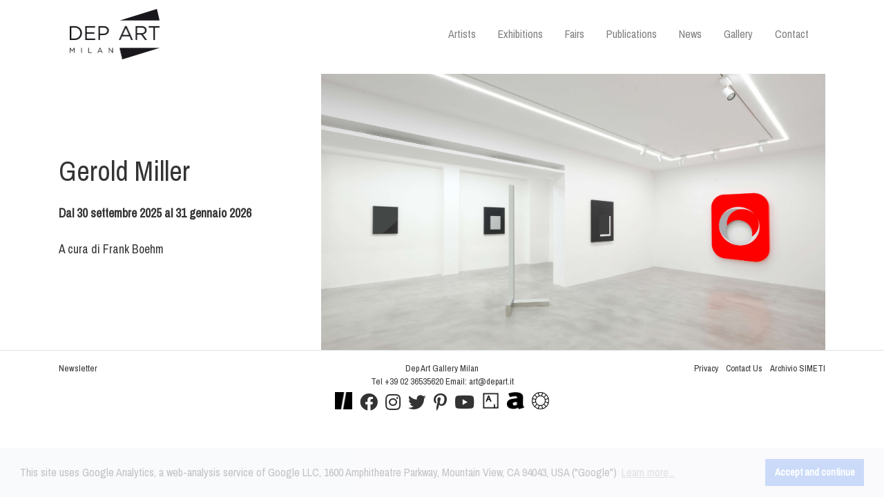

--- FILE ---
content_type: text/html
request_url: https://www.depart.it/it/opere-di-Pino-PINELLI-Pittura-G-4470.asp
body_size: 9903
content:
<!doctype html>
<html lang="en">
  <head>
    <!-- Required meta tags -->
    <meta charset="utf-8">
    <meta name="viewport" content="width=device-width, initial-scale=1, shrink-to-fit=no">
		<!-- Custom Font -->
		<link href="https://fonts.googleapis.com/css?family=Archivo+Narrow&display=swap" rel="stylesheet">
    <!-- Bootstrap CSS -->
    <link rel="stylesheet" href="/node_modules/bootstrap/dist/css/bootstrap.min.css">
		<!-- FontAwesome CSS -->
    <link rel="stylesheet" href="/node_modules/@fortawesome/fontawesome-free/css/all.min.css">
		<!-- Custom CSS -->
    <link rel="stylesheet" href="/css/stylesX.css">
		<!-- CookieConsent -->
    <link rel="stylesheet" type="text/css" href="https://cdn.jsdelivr.net/npm/cookieconsent@3/build/cookieconsent.min.css" />
		<!-- FAVICON-->
		<link rel="shortcut icon" href="/images/favicon.ico" >
        <TITLE>Dep Art Gallery | Galleria d'arte Milano fondata nel 2006</TITLE>
        <meta name="keywords" content="Boetti Alighiero, Salvo, Alberto Biasi, Carlos Cruz-Diez, Pino Pinelli Turi Simeti Emilio Scanavino, Natale Addamiano">
        <meta name="description" content="Dep Art Gallery, fondata nel 2006 da Antonio Addamiano, con sede in via Comelico, 40 a Milano">
        <meta name="author" content="Dep Art Galleria d'arte Milano Italia Arte moderna e contemporanea" >
        <meta name="distribution" content="Global">
        <meta name="copyright" content="Copyright (c) Dep Art Galleria d'arte Milano Italia Arte moderna e contemporanea">
        
        
  </head>
	<body class="h-100 d-flex flex-column public">
		<div class="container">
			<div id="loading_spinner"></div>
			<header class="mb-2">
					<!-- Navigation -->
					<nav class="navbar navbar-light navbar-expand-xl" role="navigation">
								<a class="navbar-brand" href="/it" title="Dep Art Gallery | Galleria d'arte a Milano, fondata nel 2006">
										<img src="/images/logo.png" width="130" alt="Dep Art Gallery | Galleria d'arte a Milano, fondata nel 2006" title="Dep Art Gallery | Galleria d'arte a Milano, fondata nel 2006">
								</a>
								<button class="navbar-toggler" type="button" data-toggle="collapse" data-target="#header-navbar-top" aria-controls="header-navbar-top" aria-expanded="false" aria-label="Toggle navigation">
									<span class="navbar-toggler-icon"></span>
								</button>
								<div class="collapse navbar-collapse" id="header-navbar-top">
									<ul class="navbar-nav ml-auto">
										<li class="mr-3 nav-item x1x">
												<a class="nav-link" href="/it/artisti.htm" title="Artists">Artists</a>
										</li>
										<li class="mr-3 nav-item x2x">
												<a class="nav-link" href="/it/mostre.htm" title="Exhibitions">Exhibitions</a>
										</li>
										<li class="mr-3 nav-item x3x">
												<a class="nav-link" href="/it/fiere.htm" title="Fairs">Fairs</a>
										</li>
										<li class="mr-3 nav-item x4x">
												<a class="nav-link" href="/it/pubblicazioni.htm" title="Publications">Publications</a>
										</li>
										<li class="mr-3 nav-item x5x">
												<a class="nav-link" href="/it/news.htm" title="News">News</a>
										</li>
										<li class="mr-3 nav-item x6x">
												<a class="nav-link" href="/it/galleria.htm" title="Gallery">Gallery</a>
										</li>
										<li class="nav-item x7x">
												<a class="nav-link" href="/it/contact.htm" title="Contact">Contact</a>
										</li>
									</ul>
								</div>
								<!-- /.navbar-collapse -->
					</nav>
			</header>
		</div> <!-- container -->
     <div class="container">
      <div class="row justify-content-center align-items-center banner">
				<div class="col-md-4 order-md-0 order-1">
					<div class="slide-left">
						<a href="https://www.depart.it/it/mostra-di-Gerold-Miller-Opere-168.htm" title="Gerold Miller" >
						<h2>Gerold Miller</h2>
						<h4></h4>
						<p class="mt-4"><p><strong>Dal 30 settembre 2025 al 31 gennaio 2026</strong><br />
<br />
A cura di Frank Boehm</p>
</p>
						</a>
					</div>
        </div>
        <div class="col order-md-1 order-0">
					<a href="https://www.depart.it/it/mostra-di-Gerold-Miller-Opere-168.htm" title="Gerold Miller" >
						<div class="top-banner" style="background-image:url('/img/h154.jpg');"></div>
					</a>
        </div>
      </div>
     </div>

		<footer class="border-top mt-auto py-3">
			<div class="container">
				<div class="row align-items-TOP justify-content-center">
					<div class="col-12 col-sm-4 text-center text-sm-left"><a href="javascript:openNewsletter()">Newsletter</a></div>
					<div class="col-12 col-sm-4 text-center">Dep Art Gallery Milan<br>Tel +39 02 36535620 Email: <a href="mailto:art@depart.it">art@depart.it</a></div>
					<div class="col-12 col-sm-4 text-center text-sm-right">
						<ul class="p-0">
							<li class="mr-sm-2"><a href="/it/privacy.htm" title="Privacy">Privacy</a></li>
							<li class="mr-sm-2"><a href="mailto:art@depart.it" title="Contact Us">Contact Us</a></li>
							<li><a target="_blank" href="http://www.archivioturisimeti.it/" title="Archivio Turi Simeti" >Archivio SIMETI</a></li>
						</ul>
					</div>
				</div>
				<div class="row align-items-center justify-content-center mt-2">
					<div class="col social text-center">
						<ul class="m-0 p-0">
							<li class="mr-2"><a target="_blank" href="https://www.italics.art/gallery/dep-art-gallery/"  title="Italics" ><img src="/images/italics.png" height="25" width="25" style="margin-top: -15px;"><title>Italics</title></a></li>
							<li class="mr-2"><a target="_blank" href="https://www.facebook.com/pages/Dep-Art-Milano/136746036426600"  title="Like us on Facebook" ><i class="fab fa-2x fa-facebook"></i></a></li>
							<li class="mr-2"><a target="_blank" href="https://www.instagram.com/depart_gallery/" title="Follow Depart Art Gallery on Instagram"><i class="fab fa-2x fa-instagram"></i></a></li>
							<li class="mr-2"><a target="_blank" href="https://twitter.com/DepArtGallery" title="Follow us on Twitter"><i class="fab fa-2x fa-twitter"></i></a></li>
							<li class="mr-2"><a target="_blank" href="https://www.pinterest.it/departgallery/" title="Pinterest"><i class="fab fa-2x fa-pinterest-p"></i></a></li>
							<li class="mr-2"><a target="_blank" href="https://www.youtube.com/user/DepArtGallery" title="Watch our videos on YouTube"><i class="fab fa-2x fa-youtube"></i></a></li>
							<li class="mr-2"><a target="_blank" href="https://www.artsy.net/dep-art-gallery" title="Artsy"><img src="/images/artsy.png" height="25" width="25" style="margin-top: -15px;"><title>Artsy</title></a></li>
							<li class="mr-2"><a target="_blank" href="http://www.artnet.com/galleries/dep-art/" title="Artnet"><img src="/images/artnet.png" height="25" width="25" style="margin-top: -15px;"><title>Artnet</title></a></li>
							<li ><a target="_blank" href="https://ocula.com/art-galleries/dep-art/" title="Ocula Discover the Best of Contemporary Art Now"><img src="/images/ocula.png" height="25" width="25" style="margin-top: -15px;"><title>Ocula</title></a></li>
						</ul>
					</div>
				</div>
			</div>
		</footer>

	<!-- Modal -->
	<div class="modal fade" id="newsletterModal" data-backdrop="static" data-keyboard="false" tabindex="-1" aria-labelledby="staticBackdropLabel" aria-hidden="true">
		<div class="modal-dialog">
			<div class="modal-content">
				<div class="modal-header p-1 px-2 py-2 border-0111">
					<h5 class="modal-title ml-auto" id="staticBackdropLabel">Iscrizione Newsletter</h5>
					<button type="button" class="close" data-dismiss="modal" aria-label="Close" style="">
						<span class="" style="font-size: .8rem;">Chiudi</span>
					</button>
				</div>
				<div class="modal-body p-1">
					<div id="newsletter"></div>
				</div>
				<div class="modal-footer px-3 d-none" style="margin-top: -50px; background-color: #EFF2F7;">
					<button type="button" class="close" data-dismiss="modal" aria-label="Close">
						<span style="font-size: .8rem;">Chiudi</span>
					</button>
				</div>
			</div>
		</div>
	</div>
    <!-- Optional JavaScript -->
    <!-- jQuery first, then Popper.js, then Bootstrap JS -->
    <script src="/node_modules/jquery/dist/jquery.min.js"></script>
    <script src="/node_modules/popper.js/dist/popper.min.js"></script>
    <script src="/node_modules/bootstrap/dist/js/bootstrap.min.js"></script>
        
    <script>
      (function(i,s,o,g,r,a,m){i['GoogleAnalyticsObject']=r;i[r]=i[r]||function(){
      (i[r].q=i[r].q||[]).push(arguments)},i[r].l=1*new Date();a=s.createElement(o),
      m=s.getElementsByTagName(o)[0];a.async=1;a.src=g;m.parentNode.insertBefore(a,m)
      })(window,document,'script','//www.google-analytics.com/analytics.js','ga');
      ga('create', 'UA-4551080-6', 'auto');
      ga('set', 'anonymizeIp', true);
      ga('send', 'pageview');
    </script>
		<!-- cookieconsent -->
		<script src="https://cdn.jsdelivr.net/npm/cookieconsent@3/build/cookieconsent.min.js" data-cfasync="false"></script>
		<script>
			window.cookieconsent.initialise({
				"palette": {
					"popup": {
						"background": "#edeff5",
						"text": "#838391"
					},
					"button": {
						"background": "#4b81e8"
					}
				},
				"content": {
					"message": "This site uses Google Analytics, a web-analysis service of Google LLC, 1600 Amphitheatre Parkway, Mountain View, CA 94043, USA (\"Google\")",
					"dismiss": "Accept and continue",
					"link": "Learn more...",
					"href": "https://support.google.com/analytics/topic/2919631?hl=en&ref_topic=1008008"
				}
			});
		</script>
		<!-- fine cookieconsent -->
	<script>
		function openNewsletter() {
			$("#newsletterModal").modal("show");
		}
		$(function () {
			$.get("../newsletter-form.html", function(html){
				$("#newsletter").html(html);
			});
		});
	</script>
  </body>
</html>



--- FILE ---
content_type: text/html
request_url: https://www.depart.it/newsletter-form.html
body_size: 3230
content:
<!-- Begin Sendinblue Form -->
<!-- START - We recommend to place the below code in head tag of your website html  -->
<style>
  @font-face {
    font-display: block;
    font-family: Roboto;
    src: url(https://assets.sendinblue.com/font/Roboto/Latin/normal/normal/7529907e9eaf8ebb5220c5f9850e3811.woff2) format("woff2"), url(https://assets.sendinblue.com/font/Roboto/Latin/normal/normal/25c678feafdc175a70922a116c9be3e7.woff) format("woff")
  }

  @font-face {
    font-display: fallback;
    font-family: Roboto;
    font-weight: 600;
    src: url(https://assets.sendinblue.com/font/Roboto/Latin/medium/normal/6e9caeeafb1f3491be3e32744bc30440.woff2) format("woff2"), url(https://assets.sendinblue.com/font/Roboto/Latin/medium/normal/71501f0d8d5aa95960f6475d5487d4c2.woff) format("woff")
  }

  @font-face {
    font-display: fallback;
    font-family: Roboto;
    font-weight: 700;
    src: url(https://assets.sendinblue.com/font/Roboto/Latin/bold/normal/3ef7cf158f310cf752d5ad08cd0e7e60.woff2) format("woff2"), url(https://assets.sendinblue.com/font/Roboto/Latin/bold/normal/ece3a1d82f18b60bcce0211725c476aa.woff) format("woff")
  }

  #sib-container input:-ms-input-placeholder {
    text-align: left;
    font-family: "Helvetica", sans-serif;
    color: #c0ccda;
  }

  #sib-container input::placeholder {
    text-align: left;
    font-family: "Helvetica", sans-serif;
    color: #c0ccda;
  }

  #sib-container textarea::placeholder {
    text-align: left;
    font-family: "Helvetica", sans-serif;
    color: #c0ccda;
  }
</style>
<link rel="stylesheet" href="https://sibforms.com/forms/end-form/build/sib-styles.css">
<!--  END - We recommend to place the above code in head tag of your website html -->

<!-- START - We recommend to place the below code where you want the form in your website html  -->
<div class="sib-form" style="text-align: center;
         background-color: #EFF2F7;                                 ">
  <div id="sib-form-container" class="sib-form-container">
    <div id="error-message" class="sib-form-message-panel" style="font-size:16px; text-align:left; font-family:&quot;Helvetica&quot;, sans-serif; color:#661d1d; background-color:#ffeded; border-radius:3px; border-color:#ff4949;max-width:540px;">
      <div class="sib-form-message-panel__text sib-form-message-panel__text--center">
        <svg viewBox="0 0 512 512" class="sib-icon sib-notification__icon">
          <path d="M256 40c118.621 0 216 96.075 216 216 0 119.291-96.61 216-216 216-119.244 0-216-96.562-216-216 0-119.203 96.602-216 216-216m0-32C119.043 8 8 119.083 8 256c0 136.997 111.043 248 248 248s248-111.003 248-248C504 119.083 392.957 8 256 8zm-11.49 120h22.979c6.823 0 12.274 5.682 11.99 12.5l-7 168c-.268 6.428-5.556 11.5-11.99 11.5h-8.979c-6.433 0-11.722-5.073-11.99-11.5l-7-168c-.283-6.818 5.167-12.5 11.99-12.5zM256 340c-15.464 0-28 12.536-28 28s12.536 28 28 28 28-12.536 28-28-12.536-28-28-28z"
          />
        </svg>
        <span class="sib-form-message-panel__inner-text">
                          Your registration cannot be validated / La tua iscrizione non pu� essere convalidata
                      </span>
      </div>
    </div>
    <div></div>
    <div id="success-message" class="sib-form-message-panel" style="font-size:16px; text-align:left; font-family:&quot;Helvetica&quot;, sans-serif; color:#085229; background-color:#e7faf0; border-radius:3px; border-color:#13ce66;max-width:540px;">
      <div class="sib-form-message-panel__text sib-form-message-panel__text--center">
        <svg viewBox="0 0 512 512" class="sib-icon sib-notification__icon">
          <path d="M256 8C119.033 8 8 119.033 8 256s111.033 248 248 248 248-111.033 248-248S392.967 8 256 8zm0 464c-118.664 0-216-96.055-216-216 0-118.663 96.055-216 216-216 118.664 0 216 96.055 216 216 0 118.663-96.055 216-216 216zm141.63-274.961L217.15 376.071c-4.705 4.667-12.303 4.637-16.97-.068l-85.878-86.572c-4.667-4.705-4.637-12.303.068-16.97l8.52-8.451c4.705-4.667 12.303-4.637 16.97.068l68.976 69.533 163.441-162.13c4.705-4.667 12.303-4.637 16.97.068l8.451 8.52c4.668 4.705 4.637 12.303-.068 16.97z"
          />
        </svg>
        <span class="sib-form-message-panel__inner-text">
                          You&#039;ve received a confirmation email / Hai ricevuto una mail di conferma
                      </span>
      </div>
    </div>
    <div></div>
    <div id="sib-container" class="sib-container--large sib-container--vertical" style="text-align:center; background-color:rgba(255,255,255,1); max-width:540px; border-radius:3px; border-width:1px; border-color:#C0CCD9; border-style:solid;">
      <form id="sib-form" method="POST" action="https://82dd7cb8.sibforms.com/serve/[base64]"
        data-type="subscription">
        <div style="padding: 8px 0;">
          <div class="sib-input sib-form-block">
            <div class="form__entry entry_block">
              <div class="form__label-row ">
                <label class="entry__label" style="font-size:16px; text-align:left; font-weight:700; font-family:&quot;Helvetica&quot;, sans-serif; color:#3c4858;" for="NOME">
                  Inserisci NOME
                </label>

                <div class="entry__field">
                  <input class="input" maxlength="200" type="text" id="NOME" name="NOME" autocomplete="off" placeholder="Your NAME" />
                </div>
              </div>

              <label class="entry__error entry__error--primary" style="font-size:16px; text-align:left; font-family:&quot;Helvetica&quot;, sans-serif; color:#661d1d; background-color:#ffeded; border-radius:3px; border-color:#ff4949;">
              </label>
            </div>
          </div>
        </div>
        <div style="padding: 8px 0;">
          <div class="sib-input sib-form-block">
            <div class="form__entry entry_block">
              <div class="form__label-row ">
                <label class="entry__label" style="font-size:16px; text-align:left; font-weight:700; font-family:&quot;Helvetica&quot;, sans-serif; color:#3c4858;" for="EMAIL" data-required="*">
                  Inserisci EMAIL
                </label>

                <div class="entry__field">
                  <input class="input" type="text" id="EMAIL" name="EMAIL" autocomplete="off" placeholder="Your EMAIL" data-required="true" required />
                </div>
              </div>

              <label class="entry__error entry__error--primary" style="font-size:16px; text-align:left; font-family:&quot;Helvetica&quot;, sans-serif; color:#661d1d; background-color:#ffeded; border-radius:3px; border-color:#ff4949;">
              </label>
              <label class="entry__specification" style="font-size:12px; text-align:left; font-family:&quot;Helvetica&quot;, sans-serif; color:#8390A4;">
                Es. abc@xyz.com
              </label>
            </div>
          </div>
        </div>
        <div style="padding: 8px 0;">
          <div class="sib-captcha sib-form-block">
            <div class="form__entry entry_block">
              <div class="form__label-row ">
                <script>
                  function handleCaptchaResponse() {
                    var event = new Event('captchaChange');
                    document.getElementById('sib-captcha').dispatchEvent(event);
                  }
                </script>
                <div class="g-recaptcha sib-visible-recaptcha" id="sib-captcha" data-sitekey="6Ley2N8ZAAAAAGKDytGs-L2t3ApGFp3hJExfrLJm" data-callback="handleCaptchaResponse"></div>
              </div>
              <label class="entry__error entry__error--primary" style="font-size:16px; text-align:left; font-family:&quot;Helvetica&quot;, sans-serif; color:#661d1d; background-color:#ffeded; border-radius:3px; border-color:#ff4949;">
              </label>
            </div>
          </div>
        </div>
        <div style="padding: 8px 0;">
          <div class="sib-optin sib-form-block" data-required="true">
            <div class="form__entry entry_mcq">
              <div class="form__label-row ">
                <div class="entry__choice">
                  <label>
                    <input type="checkbox" class="input_replaced" value="1" id="OPT_IN" name="OPT_IN" required />
                    <span class="checkbox checkbox_tick_positive"></span><span style="font-size:14px; text-align:left; font-family:&quot;Helvetica&quot;, sans-serif; color:#3C4858; background-color:transparent;"><p>I accept the general conditions and to receive the newsletter / Accetto le condizioni generali e di ricevere le newsletter</p><span data-required="*" style="display: inline;" class="entry__label entry__label_optin"></span></span>
                  </label>
                </div>
              </div>
              <label class="entry__error entry__error--primary" style="font-size:16px; text-align:left; font-family:&quot;Helvetica&quot;, sans-serif; color:#661d1d; background-color:#ffeded; border-radius:3px; border-color:#ff4949;">
              </label>
              <label class="entry__specification" style="font-size:12px; text-align:left; font-family:&quot;Helvetica&quot;, sans-serif; color:#8390A4;">
                You can unsubscribe at any time using the link included in our newsletter. / Puoi annullare l&#039;iscrizione in qualsiasi momento utilizzando il link incluso nella nostra newsletter.
              </label>
            </div>
          </div>
        </div>
        <div style="padding: 8px 0;">
          <div class="sib-form-block" style="text-align: left">
            <button class="sib-form-block__button sib-form-block__button-with-loader" style="font-size:16px; text-align:left; font-weight:700; font-family:&quot;Helvetica&quot;, sans-serif; color:#FFFFFF; background-color:#3E4857; border-radius:3px; border-width:0px;"
              form="sib-form" type="submit">
              <svg class="icon clickable__icon progress-indicator__icon sib-hide-loader-icon" viewBox="0 0 512 512">
                <path d="M460.116 373.846l-20.823-12.022c-5.541-3.199-7.54-10.159-4.663-15.874 30.137-59.886 28.343-131.652-5.386-189.946-33.641-58.394-94.896-95.833-161.827-99.676C261.028 55.961 256 50.751 256 44.352V20.309c0-6.904 5.808-12.337 12.703-11.982 83.556 4.306 160.163 50.864 202.11 123.677 42.063 72.696 44.079 162.316 6.031 236.832-3.14 6.148-10.75 8.461-16.728 5.01z"
                />
              </svg>
              SUBSCRIBE
            </button>
          </div>
        </div>

        <input type="text" name="email_address_check" value="" class="input--hidden">
        <input type="hidden" name="locale" value="it">
      </form>
    </div>
  </div>
</div>
<!-- END - We recommend to place the below code where you want the form in your website html  -->

<!-- START - We recommend to place the below code in footer or bottom of your website html  -->
<script>
  window.REQUIRED_CODE_ERROR_MESSAGE = 'Scegli un prefisso paese';

  window.EMAIL_INVALID_MESSAGE = window.SMS_INVALID_MESSAGE = "The information is not valid. Please check and try again / Le informazioni non sono valide. Controlla il formato e riprova.";

  window.REQUIRED_ERROR_MESSAGE = "This field cannot be empty / Questo campo non pu� essere lasciato vuoto ";

  window.GENERIC_INVALID_MESSAGE = "The information is not valid. Please check and try again / Le informazioni non sono valide. Controlla il formato e riprova.";




  window.translation = {
    common: {
      selectedList: '{quantity} lista selezionata',
      selectedLists: '{quantity} liste selezionate'
    }
  };

  var AUTOHIDE = Boolean(0);
</script>
<script src="https://sibforms.com/forms/end-form/build/main.js">
</script>

<script src="https://www.google.com/recaptcha/api.js?hl=it"></script>

<!-- END - We recommend to place the above code in footer or bottom of your website html  -->
<!-- End Sendinblue Form -->

--- FILE ---
content_type: text/html; charset=utf-8
request_url: https://www.google.com/recaptcha/api2/anchor?ar=1&k=6Ley2N8ZAAAAAGKDytGs-L2t3ApGFp3hJExfrLJm&co=aHR0cHM6Ly93d3cuZGVwYXJ0Lml0OjQ0Mw..&hl=it&v=N67nZn4AqZkNcbeMu4prBgzg&size=normal&anchor-ms=20000&execute-ms=30000&cb=ywc8xdg4kgy0
body_size: 49475
content:
<!DOCTYPE HTML><html dir="ltr" lang="it"><head><meta http-equiv="Content-Type" content="text/html; charset=UTF-8">
<meta http-equiv="X-UA-Compatible" content="IE=edge">
<title>reCAPTCHA</title>
<style type="text/css">
/* cyrillic-ext */
@font-face {
  font-family: 'Roboto';
  font-style: normal;
  font-weight: 400;
  font-stretch: 100%;
  src: url(//fonts.gstatic.com/s/roboto/v48/KFO7CnqEu92Fr1ME7kSn66aGLdTylUAMa3GUBHMdazTgWw.woff2) format('woff2');
  unicode-range: U+0460-052F, U+1C80-1C8A, U+20B4, U+2DE0-2DFF, U+A640-A69F, U+FE2E-FE2F;
}
/* cyrillic */
@font-face {
  font-family: 'Roboto';
  font-style: normal;
  font-weight: 400;
  font-stretch: 100%;
  src: url(//fonts.gstatic.com/s/roboto/v48/KFO7CnqEu92Fr1ME7kSn66aGLdTylUAMa3iUBHMdazTgWw.woff2) format('woff2');
  unicode-range: U+0301, U+0400-045F, U+0490-0491, U+04B0-04B1, U+2116;
}
/* greek-ext */
@font-face {
  font-family: 'Roboto';
  font-style: normal;
  font-weight: 400;
  font-stretch: 100%;
  src: url(//fonts.gstatic.com/s/roboto/v48/KFO7CnqEu92Fr1ME7kSn66aGLdTylUAMa3CUBHMdazTgWw.woff2) format('woff2');
  unicode-range: U+1F00-1FFF;
}
/* greek */
@font-face {
  font-family: 'Roboto';
  font-style: normal;
  font-weight: 400;
  font-stretch: 100%;
  src: url(//fonts.gstatic.com/s/roboto/v48/KFO7CnqEu92Fr1ME7kSn66aGLdTylUAMa3-UBHMdazTgWw.woff2) format('woff2');
  unicode-range: U+0370-0377, U+037A-037F, U+0384-038A, U+038C, U+038E-03A1, U+03A3-03FF;
}
/* math */
@font-face {
  font-family: 'Roboto';
  font-style: normal;
  font-weight: 400;
  font-stretch: 100%;
  src: url(//fonts.gstatic.com/s/roboto/v48/KFO7CnqEu92Fr1ME7kSn66aGLdTylUAMawCUBHMdazTgWw.woff2) format('woff2');
  unicode-range: U+0302-0303, U+0305, U+0307-0308, U+0310, U+0312, U+0315, U+031A, U+0326-0327, U+032C, U+032F-0330, U+0332-0333, U+0338, U+033A, U+0346, U+034D, U+0391-03A1, U+03A3-03A9, U+03B1-03C9, U+03D1, U+03D5-03D6, U+03F0-03F1, U+03F4-03F5, U+2016-2017, U+2034-2038, U+203C, U+2040, U+2043, U+2047, U+2050, U+2057, U+205F, U+2070-2071, U+2074-208E, U+2090-209C, U+20D0-20DC, U+20E1, U+20E5-20EF, U+2100-2112, U+2114-2115, U+2117-2121, U+2123-214F, U+2190, U+2192, U+2194-21AE, U+21B0-21E5, U+21F1-21F2, U+21F4-2211, U+2213-2214, U+2216-22FF, U+2308-230B, U+2310, U+2319, U+231C-2321, U+2336-237A, U+237C, U+2395, U+239B-23B7, U+23D0, U+23DC-23E1, U+2474-2475, U+25AF, U+25B3, U+25B7, U+25BD, U+25C1, U+25CA, U+25CC, U+25FB, U+266D-266F, U+27C0-27FF, U+2900-2AFF, U+2B0E-2B11, U+2B30-2B4C, U+2BFE, U+3030, U+FF5B, U+FF5D, U+1D400-1D7FF, U+1EE00-1EEFF;
}
/* symbols */
@font-face {
  font-family: 'Roboto';
  font-style: normal;
  font-weight: 400;
  font-stretch: 100%;
  src: url(//fonts.gstatic.com/s/roboto/v48/KFO7CnqEu92Fr1ME7kSn66aGLdTylUAMaxKUBHMdazTgWw.woff2) format('woff2');
  unicode-range: U+0001-000C, U+000E-001F, U+007F-009F, U+20DD-20E0, U+20E2-20E4, U+2150-218F, U+2190, U+2192, U+2194-2199, U+21AF, U+21E6-21F0, U+21F3, U+2218-2219, U+2299, U+22C4-22C6, U+2300-243F, U+2440-244A, U+2460-24FF, U+25A0-27BF, U+2800-28FF, U+2921-2922, U+2981, U+29BF, U+29EB, U+2B00-2BFF, U+4DC0-4DFF, U+FFF9-FFFB, U+10140-1018E, U+10190-1019C, U+101A0, U+101D0-101FD, U+102E0-102FB, U+10E60-10E7E, U+1D2C0-1D2D3, U+1D2E0-1D37F, U+1F000-1F0FF, U+1F100-1F1AD, U+1F1E6-1F1FF, U+1F30D-1F30F, U+1F315, U+1F31C, U+1F31E, U+1F320-1F32C, U+1F336, U+1F378, U+1F37D, U+1F382, U+1F393-1F39F, U+1F3A7-1F3A8, U+1F3AC-1F3AF, U+1F3C2, U+1F3C4-1F3C6, U+1F3CA-1F3CE, U+1F3D4-1F3E0, U+1F3ED, U+1F3F1-1F3F3, U+1F3F5-1F3F7, U+1F408, U+1F415, U+1F41F, U+1F426, U+1F43F, U+1F441-1F442, U+1F444, U+1F446-1F449, U+1F44C-1F44E, U+1F453, U+1F46A, U+1F47D, U+1F4A3, U+1F4B0, U+1F4B3, U+1F4B9, U+1F4BB, U+1F4BF, U+1F4C8-1F4CB, U+1F4D6, U+1F4DA, U+1F4DF, U+1F4E3-1F4E6, U+1F4EA-1F4ED, U+1F4F7, U+1F4F9-1F4FB, U+1F4FD-1F4FE, U+1F503, U+1F507-1F50B, U+1F50D, U+1F512-1F513, U+1F53E-1F54A, U+1F54F-1F5FA, U+1F610, U+1F650-1F67F, U+1F687, U+1F68D, U+1F691, U+1F694, U+1F698, U+1F6AD, U+1F6B2, U+1F6B9-1F6BA, U+1F6BC, U+1F6C6-1F6CF, U+1F6D3-1F6D7, U+1F6E0-1F6EA, U+1F6F0-1F6F3, U+1F6F7-1F6FC, U+1F700-1F7FF, U+1F800-1F80B, U+1F810-1F847, U+1F850-1F859, U+1F860-1F887, U+1F890-1F8AD, U+1F8B0-1F8BB, U+1F8C0-1F8C1, U+1F900-1F90B, U+1F93B, U+1F946, U+1F984, U+1F996, U+1F9E9, U+1FA00-1FA6F, U+1FA70-1FA7C, U+1FA80-1FA89, U+1FA8F-1FAC6, U+1FACE-1FADC, U+1FADF-1FAE9, U+1FAF0-1FAF8, U+1FB00-1FBFF;
}
/* vietnamese */
@font-face {
  font-family: 'Roboto';
  font-style: normal;
  font-weight: 400;
  font-stretch: 100%;
  src: url(//fonts.gstatic.com/s/roboto/v48/KFO7CnqEu92Fr1ME7kSn66aGLdTylUAMa3OUBHMdazTgWw.woff2) format('woff2');
  unicode-range: U+0102-0103, U+0110-0111, U+0128-0129, U+0168-0169, U+01A0-01A1, U+01AF-01B0, U+0300-0301, U+0303-0304, U+0308-0309, U+0323, U+0329, U+1EA0-1EF9, U+20AB;
}
/* latin-ext */
@font-face {
  font-family: 'Roboto';
  font-style: normal;
  font-weight: 400;
  font-stretch: 100%;
  src: url(//fonts.gstatic.com/s/roboto/v48/KFO7CnqEu92Fr1ME7kSn66aGLdTylUAMa3KUBHMdazTgWw.woff2) format('woff2');
  unicode-range: U+0100-02BA, U+02BD-02C5, U+02C7-02CC, U+02CE-02D7, U+02DD-02FF, U+0304, U+0308, U+0329, U+1D00-1DBF, U+1E00-1E9F, U+1EF2-1EFF, U+2020, U+20A0-20AB, U+20AD-20C0, U+2113, U+2C60-2C7F, U+A720-A7FF;
}
/* latin */
@font-face {
  font-family: 'Roboto';
  font-style: normal;
  font-weight: 400;
  font-stretch: 100%;
  src: url(//fonts.gstatic.com/s/roboto/v48/KFO7CnqEu92Fr1ME7kSn66aGLdTylUAMa3yUBHMdazQ.woff2) format('woff2');
  unicode-range: U+0000-00FF, U+0131, U+0152-0153, U+02BB-02BC, U+02C6, U+02DA, U+02DC, U+0304, U+0308, U+0329, U+2000-206F, U+20AC, U+2122, U+2191, U+2193, U+2212, U+2215, U+FEFF, U+FFFD;
}
/* cyrillic-ext */
@font-face {
  font-family: 'Roboto';
  font-style: normal;
  font-weight: 500;
  font-stretch: 100%;
  src: url(//fonts.gstatic.com/s/roboto/v48/KFO7CnqEu92Fr1ME7kSn66aGLdTylUAMa3GUBHMdazTgWw.woff2) format('woff2');
  unicode-range: U+0460-052F, U+1C80-1C8A, U+20B4, U+2DE0-2DFF, U+A640-A69F, U+FE2E-FE2F;
}
/* cyrillic */
@font-face {
  font-family: 'Roboto';
  font-style: normal;
  font-weight: 500;
  font-stretch: 100%;
  src: url(//fonts.gstatic.com/s/roboto/v48/KFO7CnqEu92Fr1ME7kSn66aGLdTylUAMa3iUBHMdazTgWw.woff2) format('woff2');
  unicode-range: U+0301, U+0400-045F, U+0490-0491, U+04B0-04B1, U+2116;
}
/* greek-ext */
@font-face {
  font-family: 'Roboto';
  font-style: normal;
  font-weight: 500;
  font-stretch: 100%;
  src: url(//fonts.gstatic.com/s/roboto/v48/KFO7CnqEu92Fr1ME7kSn66aGLdTylUAMa3CUBHMdazTgWw.woff2) format('woff2');
  unicode-range: U+1F00-1FFF;
}
/* greek */
@font-face {
  font-family: 'Roboto';
  font-style: normal;
  font-weight: 500;
  font-stretch: 100%;
  src: url(//fonts.gstatic.com/s/roboto/v48/KFO7CnqEu92Fr1ME7kSn66aGLdTylUAMa3-UBHMdazTgWw.woff2) format('woff2');
  unicode-range: U+0370-0377, U+037A-037F, U+0384-038A, U+038C, U+038E-03A1, U+03A3-03FF;
}
/* math */
@font-face {
  font-family: 'Roboto';
  font-style: normal;
  font-weight: 500;
  font-stretch: 100%;
  src: url(//fonts.gstatic.com/s/roboto/v48/KFO7CnqEu92Fr1ME7kSn66aGLdTylUAMawCUBHMdazTgWw.woff2) format('woff2');
  unicode-range: U+0302-0303, U+0305, U+0307-0308, U+0310, U+0312, U+0315, U+031A, U+0326-0327, U+032C, U+032F-0330, U+0332-0333, U+0338, U+033A, U+0346, U+034D, U+0391-03A1, U+03A3-03A9, U+03B1-03C9, U+03D1, U+03D5-03D6, U+03F0-03F1, U+03F4-03F5, U+2016-2017, U+2034-2038, U+203C, U+2040, U+2043, U+2047, U+2050, U+2057, U+205F, U+2070-2071, U+2074-208E, U+2090-209C, U+20D0-20DC, U+20E1, U+20E5-20EF, U+2100-2112, U+2114-2115, U+2117-2121, U+2123-214F, U+2190, U+2192, U+2194-21AE, U+21B0-21E5, U+21F1-21F2, U+21F4-2211, U+2213-2214, U+2216-22FF, U+2308-230B, U+2310, U+2319, U+231C-2321, U+2336-237A, U+237C, U+2395, U+239B-23B7, U+23D0, U+23DC-23E1, U+2474-2475, U+25AF, U+25B3, U+25B7, U+25BD, U+25C1, U+25CA, U+25CC, U+25FB, U+266D-266F, U+27C0-27FF, U+2900-2AFF, U+2B0E-2B11, U+2B30-2B4C, U+2BFE, U+3030, U+FF5B, U+FF5D, U+1D400-1D7FF, U+1EE00-1EEFF;
}
/* symbols */
@font-face {
  font-family: 'Roboto';
  font-style: normal;
  font-weight: 500;
  font-stretch: 100%;
  src: url(//fonts.gstatic.com/s/roboto/v48/KFO7CnqEu92Fr1ME7kSn66aGLdTylUAMaxKUBHMdazTgWw.woff2) format('woff2');
  unicode-range: U+0001-000C, U+000E-001F, U+007F-009F, U+20DD-20E0, U+20E2-20E4, U+2150-218F, U+2190, U+2192, U+2194-2199, U+21AF, U+21E6-21F0, U+21F3, U+2218-2219, U+2299, U+22C4-22C6, U+2300-243F, U+2440-244A, U+2460-24FF, U+25A0-27BF, U+2800-28FF, U+2921-2922, U+2981, U+29BF, U+29EB, U+2B00-2BFF, U+4DC0-4DFF, U+FFF9-FFFB, U+10140-1018E, U+10190-1019C, U+101A0, U+101D0-101FD, U+102E0-102FB, U+10E60-10E7E, U+1D2C0-1D2D3, U+1D2E0-1D37F, U+1F000-1F0FF, U+1F100-1F1AD, U+1F1E6-1F1FF, U+1F30D-1F30F, U+1F315, U+1F31C, U+1F31E, U+1F320-1F32C, U+1F336, U+1F378, U+1F37D, U+1F382, U+1F393-1F39F, U+1F3A7-1F3A8, U+1F3AC-1F3AF, U+1F3C2, U+1F3C4-1F3C6, U+1F3CA-1F3CE, U+1F3D4-1F3E0, U+1F3ED, U+1F3F1-1F3F3, U+1F3F5-1F3F7, U+1F408, U+1F415, U+1F41F, U+1F426, U+1F43F, U+1F441-1F442, U+1F444, U+1F446-1F449, U+1F44C-1F44E, U+1F453, U+1F46A, U+1F47D, U+1F4A3, U+1F4B0, U+1F4B3, U+1F4B9, U+1F4BB, U+1F4BF, U+1F4C8-1F4CB, U+1F4D6, U+1F4DA, U+1F4DF, U+1F4E3-1F4E6, U+1F4EA-1F4ED, U+1F4F7, U+1F4F9-1F4FB, U+1F4FD-1F4FE, U+1F503, U+1F507-1F50B, U+1F50D, U+1F512-1F513, U+1F53E-1F54A, U+1F54F-1F5FA, U+1F610, U+1F650-1F67F, U+1F687, U+1F68D, U+1F691, U+1F694, U+1F698, U+1F6AD, U+1F6B2, U+1F6B9-1F6BA, U+1F6BC, U+1F6C6-1F6CF, U+1F6D3-1F6D7, U+1F6E0-1F6EA, U+1F6F0-1F6F3, U+1F6F7-1F6FC, U+1F700-1F7FF, U+1F800-1F80B, U+1F810-1F847, U+1F850-1F859, U+1F860-1F887, U+1F890-1F8AD, U+1F8B0-1F8BB, U+1F8C0-1F8C1, U+1F900-1F90B, U+1F93B, U+1F946, U+1F984, U+1F996, U+1F9E9, U+1FA00-1FA6F, U+1FA70-1FA7C, U+1FA80-1FA89, U+1FA8F-1FAC6, U+1FACE-1FADC, U+1FADF-1FAE9, U+1FAF0-1FAF8, U+1FB00-1FBFF;
}
/* vietnamese */
@font-face {
  font-family: 'Roboto';
  font-style: normal;
  font-weight: 500;
  font-stretch: 100%;
  src: url(//fonts.gstatic.com/s/roboto/v48/KFO7CnqEu92Fr1ME7kSn66aGLdTylUAMa3OUBHMdazTgWw.woff2) format('woff2');
  unicode-range: U+0102-0103, U+0110-0111, U+0128-0129, U+0168-0169, U+01A0-01A1, U+01AF-01B0, U+0300-0301, U+0303-0304, U+0308-0309, U+0323, U+0329, U+1EA0-1EF9, U+20AB;
}
/* latin-ext */
@font-face {
  font-family: 'Roboto';
  font-style: normal;
  font-weight: 500;
  font-stretch: 100%;
  src: url(//fonts.gstatic.com/s/roboto/v48/KFO7CnqEu92Fr1ME7kSn66aGLdTylUAMa3KUBHMdazTgWw.woff2) format('woff2');
  unicode-range: U+0100-02BA, U+02BD-02C5, U+02C7-02CC, U+02CE-02D7, U+02DD-02FF, U+0304, U+0308, U+0329, U+1D00-1DBF, U+1E00-1E9F, U+1EF2-1EFF, U+2020, U+20A0-20AB, U+20AD-20C0, U+2113, U+2C60-2C7F, U+A720-A7FF;
}
/* latin */
@font-face {
  font-family: 'Roboto';
  font-style: normal;
  font-weight: 500;
  font-stretch: 100%;
  src: url(//fonts.gstatic.com/s/roboto/v48/KFO7CnqEu92Fr1ME7kSn66aGLdTylUAMa3yUBHMdazQ.woff2) format('woff2');
  unicode-range: U+0000-00FF, U+0131, U+0152-0153, U+02BB-02BC, U+02C6, U+02DA, U+02DC, U+0304, U+0308, U+0329, U+2000-206F, U+20AC, U+2122, U+2191, U+2193, U+2212, U+2215, U+FEFF, U+FFFD;
}
/* cyrillic-ext */
@font-face {
  font-family: 'Roboto';
  font-style: normal;
  font-weight: 900;
  font-stretch: 100%;
  src: url(//fonts.gstatic.com/s/roboto/v48/KFO7CnqEu92Fr1ME7kSn66aGLdTylUAMa3GUBHMdazTgWw.woff2) format('woff2');
  unicode-range: U+0460-052F, U+1C80-1C8A, U+20B4, U+2DE0-2DFF, U+A640-A69F, U+FE2E-FE2F;
}
/* cyrillic */
@font-face {
  font-family: 'Roboto';
  font-style: normal;
  font-weight: 900;
  font-stretch: 100%;
  src: url(//fonts.gstatic.com/s/roboto/v48/KFO7CnqEu92Fr1ME7kSn66aGLdTylUAMa3iUBHMdazTgWw.woff2) format('woff2');
  unicode-range: U+0301, U+0400-045F, U+0490-0491, U+04B0-04B1, U+2116;
}
/* greek-ext */
@font-face {
  font-family: 'Roboto';
  font-style: normal;
  font-weight: 900;
  font-stretch: 100%;
  src: url(//fonts.gstatic.com/s/roboto/v48/KFO7CnqEu92Fr1ME7kSn66aGLdTylUAMa3CUBHMdazTgWw.woff2) format('woff2');
  unicode-range: U+1F00-1FFF;
}
/* greek */
@font-face {
  font-family: 'Roboto';
  font-style: normal;
  font-weight: 900;
  font-stretch: 100%;
  src: url(//fonts.gstatic.com/s/roboto/v48/KFO7CnqEu92Fr1ME7kSn66aGLdTylUAMa3-UBHMdazTgWw.woff2) format('woff2');
  unicode-range: U+0370-0377, U+037A-037F, U+0384-038A, U+038C, U+038E-03A1, U+03A3-03FF;
}
/* math */
@font-face {
  font-family: 'Roboto';
  font-style: normal;
  font-weight: 900;
  font-stretch: 100%;
  src: url(//fonts.gstatic.com/s/roboto/v48/KFO7CnqEu92Fr1ME7kSn66aGLdTylUAMawCUBHMdazTgWw.woff2) format('woff2');
  unicode-range: U+0302-0303, U+0305, U+0307-0308, U+0310, U+0312, U+0315, U+031A, U+0326-0327, U+032C, U+032F-0330, U+0332-0333, U+0338, U+033A, U+0346, U+034D, U+0391-03A1, U+03A3-03A9, U+03B1-03C9, U+03D1, U+03D5-03D6, U+03F0-03F1, U+03F4-03F5, U+2016-2017, U+2034-2038, U+203C, U+2040, U+2043, U+2047, U+2050, U+2057, U+205F, U+2070-2071, U+2074-208E, U+2090-209C, U+20D0-20DC, U+20E1, U+20E5-20EF, U+2100-2112, U+2114-2115, U+2117-2121, U+2123-214F, U+2190, U+2192, U+2194-21AE, U+21B0-21E5, U+21F1-21F2, U+21F4-2211, U+2213-2214, U+2216-22FF, U+2308-230B, U+2310, U+2319, U+231C-2321, U+2336-237A, U+237C, U+2395, U+239B-23B7, U+23D0, U+23DC-23E1, U+2474-2475, U+25AF, U+25B3, U+25B7, U+25BD, U+25C1, U+25CA, U+25CC, U+25FB, U+266D-266F, U+27C0-27FF, U+2900-2AFF, U+2B0E-2B11, U+2B30-2B4C, U+2BFE, U+3030, U+FF5B, U+FF5D, U+1D400-1D7FF, U+1EE00-1EEFF;
}
/* symbols */
@font-face {
  font-family: 'Roboto';
  font-style: normal;
  font-weight: 900;
  font-stretch: 100%;
  src: url(//fonts.gstatic.com/s/roboto/v48/KFO7CnqEu92Fr1ME7kSn66aGLdTylUAMaxKUBHMdazTgWw.woff2) format('woff2');
  unicode-range: U+0001-000C, U+000E-001F, U+007F-009F, U+20DD-20E0, U+20E2-20E4, U+2150-218F, U+2190, U+2192, U+2194-2199, U+21AF, U+21E6-21F0, U+21F3, U+2218-2219, U+2299, U+22C4-22C6, U+2300-243F, U+2440-244A, U+2460-24FF, U+25A0-27BF, U+2800-28FF, U+2921-2922, U+2981, U+29BF, U+29EB, U+2B00-2BFF, U+4DC0-4DFF, U+FFF9-FFFB, U+10140-1018E, U+10190-1019C, U+101A0, U+101D0-101FD, U+102E0-102FB, U+10E60-10E7E, U+1D2C0-1D2D3, U+1D2E0-1D37F, U+1F000-1F0FF, U+1F100-1F1AD, U+1F1E6-1F1FF, U+1F30D-1F30F, U+1F315, U+1F31C, U+1F31E, U+1F320-1F32C, U+1F336, U+1F378, U+1F37D, U+1F382, U+1F393-1F39F, U+1F3A7-1F3A8, U+1F3AC-1F3AF, U+1F3C2, U+1F3C4-1F3C6, U+1F3CA-1F3CE, U+1F3D4-1F3E0, U+1F3ED, U+1F3F1-1F3F3, U+1F3F5-1F3F7, U+1F408, U+1F415, U+1F41F, U+1F426, U+1F43F, U+1F441-1F442, U+1F444, U+1F446-1F449, U+1F44C-1F44E, U+1F453, U+1F46A, U+1F47D, U+1F4A3, U+1F4B0, U+1F4B3, U+1F4B9, U+1F4BB, U+1F4BF, U+1F4C8-1F4CB, U+1F4D6, U+1F4DA, U+1F4DF, U+1F4E3-1F4E6, U+1F4EA-1F4ED, U+1F4F7, U+1F4F9-1F4FB, U+1F4FD-1F4FE, U+1F503, U+1F507-1F50B, U+1F50D, U+1F512-1F513, U+1F53E-1F54A, U+1F54F-1F5FA, U+1F610, U+1F650-1F67F, U+1F687, U+1F68D, U+1F691, U+1F694, U+1F698, U+1F6AD, U+1F6B2, U+1F6B9-1F6BA, U+1F6BC, U+1F6C6-1F6CF, U+1F6D3-1F6D7, U+1F6E0-1F6EA, U+1F6F0-1F6F3, U+1F6F7-1F6FC, U+1F700-1F7FF, U+1F800-1F80B, U+1F810-1F847, U+1F850-1F859, U+1F860-1F887, U+1F890-1F8AD, U+1F8B0-1F8BB, U+1F8C0-1F8C1, U+1F900-1F90B, U+1F93B, U+1F946, U+1F984, U+1F996, U+1F9E9, U+1FA00-1FA6F, U+1FA70-1FA7C, U+1FA80-1FA89, U+1FA8F-1FAC6, U+1FACE-1FADC, U+1FADF-1FAE9, U+1FAF0-1FAF8, U+1FB00-1FBFF;
}
/* vietnamese */
@font-face {
  font-family: 'Roboto';
  font-style: normal;
  font-weight: 900;
  font-stretch: 100%;
  src: url(//fonts.gstatic.com/s/roboto/v48/KFO7CnqEu92Fr1ME7kSn66aGLdTylUAMa3OUBHMdazTgWw.woff2) format('woff2');
  unicode-range: U+0102-0103, U+0110-0111, U+0128-0129, U+0168-0169, U+01A0-01A1, U+01AF-01B0, U+0300-0301, U+0303-0304, U+0308-0309, U+0323, U+0329, U+1EA0-1EF9, U+20AB;
}
/* latin-ext */
@font-face {
  font-family: 'Roboto';
  font-style: normal;
  font-weight: 900;
  font-stretch: 100%;
  src: url(//fonts.gstatic.com/s/roboto/v48/KFO7CnqEu92Fr1ME7kSn66aGLdTylUAMa3KUBHMdazTgWw.woff2) format('woff2');
  unicode-range: U+0100-02BA, U+02BD-02C5, U+02C7-02CC, U+02CE-02D7, U+02DD-02FF, U+0304, U+0308, U+0329, U+1D00-1DBF, U+1E00-1E9F, U+1EF2-1EFF, U+2020, U+20A0-20AB, U+20AD-20C0, U+2113, U+2C60-2C7F, U+A720-A7FF;
}
/* latin */
@font-face {
  font-family: 'Roboto';
  font-style: normal;
  font-weight: 900;
  font-stretch: 100%;
  src: url(//fonts.gstatic.com/s/roboto/v48/KFO7CnqEu92Fr1ME7kSn66aGLdTylUAMa3yUBHMdazQ.woff2) format('woff2');
  unicode-range: U+0000-00FF, U+0131, U+0152-0153, U+02BB-02BC, U+02C6, U+02DA, U+02DC, U+0304, U+0308, U+0329, U+2000-206F, U+20AC, U+2122, U+2191, U+2193, U+2212, U+2215, U+FEFF, U+FFFD;
}

</style>
<link rel="stylesheet" type="text/css" href="https://www.gstatic.com/recaptcha/releases/N67nZn4AqZkNcbeMu4prBgzg/styles__ltr.css">
<script nonce="Ds05Wg_4aVJZymfcApooCA" type="text/javascript">window['__recaptcha_api'] = 'https://www.google.com/recaptcha/api2/';</script>
<script type="text/javascript" src="https://www.gstatic.com/recaptcha/releases/N67nZn4AqZkNcbeMu4prBgzg/recaptcha__it.js" nonce="Ds05Wg_4aVJZymfcApooCA">
      
    </script></head>
<body><div id="rc-anchor-alert" class="rc-anchor-alert"></div>
<input type="hidden" id="recaptcha-token" value="[base64]">
<script type="text/javascript" nonce="Ds05Wg_4aVJZymfcApooCA">
      recaptcha.anchor.Main.init("[\x22ainput\x22,[\x22bgdata\x22,\x22\x22,\[base64]/[base64]/[base64]/[base64]/[base64]/[base64]/[base64]/[base64]/[base64]/[base64]/[base64]/[base64]/[base64]/[base64]\x22,\[base64]\\u003d\\u003d\x22,\x22bFdqTV7ChlDCjhnCl8KfwoLDiMOBO8OrScOtwokHOsKFwpBLw7BrwoBOwppOO8Ozw6bCjCHClMK0f3cXKsKhwpbDtBBDwoNgeMKNAsOndTLCgXRBFFPCujxbw5YUSsKKE8KDw53DjW3ClRrDgMK7ecOFwpTCpW/ClXjCsEPCqA5aKsKlwpvCnCU4wr9fw6zCtElADUo0BA0lwrjDozbDjsOjSh7CmcOQWBdGwpY9wqNPwpFgwr3CsVQ1w6bDoTXCqsOeAW/ChQ02wpzCoTkEE3HCmB4ERcOFTXLCtSAOw77Dn8K5wr03Q0PCtHc+HcKFP8OawrXDvSDCjQPDsMOMcsKcw6vCscONw6RaMSnDqsKBbsKUw4l6AMOow6wZwp7CrsKYH8K7w7AUw5QRSsOXUWTChsOhwqpnw7nCg8KRw53DssOQNiHDqMOQGj/Ckw3CjGLCosK/w5AGTMK+c0xpOixMEmoWw7fClDcjw4bDn3XDjMOWwqoWw7HCn1syAi3DjWsePWbDnRcfw7wSIhnCkMObwpDCnxl6w49Pw5bDmsKlwqnCgSHCicOiwo8pwpnCj8OIbsK6ADgLw6UbMMK5XsK/axhlWsKRwqjCjj3DrFpxw7BnNMKgw4fDqsOgw4dpbcOpw7LCqXTDilc+dno8w4tSI0bChMKIw4FrGB1kW3Eow49vw5w2V8KPNhpXwpkSw45RfhDDisO6wrpFw7HDnGReaMKhQldKScODw7/DiMK8BsK3LMONZMKKw5sFNlx7wqJuC0TCsjzCl8KXw70Ywrccw7UBC3vCm8KGXSMlwrHDsMK3woQNwr3Du8ODw7JtW1kDw7I3w7nCjMKXXMORwopbRMKQw4FhDMKXw6BgGDfCv2/[base64]/[base64]/TMKIZMKhTkzDnMKOZ8OjwqIqTjR2w6DDssOzClgRAcOww7EUwr/[base64]/[base64]/TADCpXh7b8K0woDCugTChGFcNGfDrsOOG0bCv3rCqcOELip4OGTDpFjCtcK+eRrDmVXDscOWeMKHw5gIw5jDosORwpNQw4vDqQNtwo/[base64]/ChMK8TsK8e2XDsS1tYcK/wpfDr8Kiw5AdfGBJwpQ3UiLCqkhnwr1Iw5tGworCin3DvsOXwovDvU3DgV5gwrDDpMKRV8OMMkzDlcKLw4I7wp/CmkIke8K1MsKfwrs3w7YLwpk/LcKsYgE9wpvDusKCw5LCmGfDosKYwpMAw64QWE8iwpA5BGVgfsK3wqLDtgHCksONKsOuwqx3wo7DnzR5wpnDo8KmwqdrC8O7UsKrwpFNw4DDo8K9L8KaADAAw5AZwp3CscO7HsOxwr3Cv8KMwqDCqSIcMMKww5Y8RABRwo3CmD/DmxjCgMKXWGLCugzCrsKNIR9rUi8qRcKGw4FfwrVWEyXDh0RXwo/Cli5GwobCqBfDhcOpQS5qwqg3L1QWw4xKasKjTcK1w4pAN8OgLA/CoFZ9EhHDpcObJ8KKfmwnUDbDucO5JWbCmFjCt1fDnUoDwpTDj8OBe8Oow5DDscOjw4fDmldkw7vChC/[base64]/w7gDwoo5w4dBJcKUesO9FsOTwr59w7E5wqbCp3hSwrNdw4/CmhnCrikDWzVhwp92KMKrwpvCusO/w47DlsK0w7AJwrttw5Rrw7Y4w5XCrADCnMKNM8K3Z2ppdsKtwok9QsOnMw9XQcOMVynCoD4pwplwYMKiBmTCkm3CjsKwHMKlw4PDlHvDuAXCgAE9HsO2w4bCj2V6XFPCssKEGsKGw5kKw4V8w4/CnMKpNlAKDUBSDsOVU8KDPsKwesOzfjVtJj51w4MnLcKYf8KjasOwwpnDt8Oww7g2wovDpwwww6gTw4bDgsKMbcOUGn8aw5vCsyAmJhJSelE2w68cN8Oyw5PDr2TDv0/CoRkFE8OuDcK0w4/DrMKZWUnDj8K6GFXDjsOQPsONLX0qOcO1wp3DnMK4wrrCpiDDtsOfEsKFw4bDn8KrJcKgHsK0w6d+KGw+w6zCmUXCu8OpaGTDuErCvUwZw6TDjG5tKMOew4/Cnm/CowA7w54fwrHCglDCuBjCl3TDh8K4M8OZw4JkW8O4Z3bDucObw4XDqkYbPMOJwqfDhHLCk3tLOsKcanPDg8KWLl7CoynDpMK5EcO4wqxwETnCvjHCpzQZw43Dk17CiMK6wqIUFy9/[base64]/[base64]/[base64]/Cgyp7X8O2wqQ5wo/CtA7Do1bCqhzCvMOow5TCicOYWEwvU8KdwrPDpcO1w5LDuMOxMlTDjUzDucKvJcKaw4dEw6LDgMOnwphAw7YJeTIQw7DCnMOLPcOxw7xcw4jDsVrCh1HClsO+w7XCp8OwUcKHw7gWwq/Ct8K6wqw0wp7CtxLDqkvDp04dw7fChlTCvWVJSsOzHcOLw5pUwo7DqMO2T8KtAERyccO5w4HDt8O9wo/DjsKfw4jCjcK0OsObTQHCgWbDs8OfworCosODw6zCgsKkN8Oew6Z0VllgdkXDoMO/[base64]/Ct8K7wqMtSMOfwrvCqcOSPzrDvzvDin/[base64]/[base64]/DicOiwqTDjsOjw67CjARiODZvUMKiw67Cpi1xwpRoS1TDpx3Dl8OlwrfDnybCjlLCkcKmw6fDhMOFw7PDtj4oc8OJUMKQP2zDmAnDgGbDjMOgZA/CtQ1rwqlSw4LCjMOoFU94woA7w7fCvljDhgXCviHCu8K4TTrDsDIWORgMw4hjwoHCm8OhXU1ew4xiNGUORQ4iRCvDscK8wrbDnUnCrWlGNR1lwqnDsU3Dmx3ChcK1KWHDs8O4OB/DvcKBEDxYFBhtWW9uERXDjDdIw6xjwqMuTcOHfcKYw5fDqjgVbsOpZlXDrMKGwoXChMORw53CgMOGwo7CqQzDncO6MMOCwoUXw4PCmWbCi33Diwxdw6pXf8KmCl7DjMK/w4VAXsKnEEXCmQ1cw5vDuMOHCcKBwopsIsOGwr5fcsOiwr8mFsKPM8O3Qy1swoLDqX7DrMOMcsK+wrXCocOfwqdrw5jChWfCgcOvw6nCl1nDv8KYwpRpw4fCl0pYw6cgD3nDuMKDwpXCoSo3RsOnTsO2GiJnP27DpMK3w43CqcK6wpd/wq/Dg8KJbBIdw7/CrHzCm8Odwr8qNMO9wo/[base64]/w7/CoxHDucOTPsOMbRBVw6HDmz0cwqxnFMKlMVLDosKCw7w4wr7CkMKZVMKhw7YUL8KEEcOww7gJw61zw6TCs8OLwqAvw6bCh8KPwqzDn8KmNsO2w4wjU1EcZsKBFUrCjkDDpALDkcK/JgwjwqIgwqhWw47Dliwaw4bDp8O7wos/RcO7wpfDkEUOwrggFWHCsDdcwoFYJ0BNfzPCvBJJARlSw6tBwrZ6wqDDkcKgwqrDgkjCmBVuw6TCtEJqWR/ChcO0fRk9w5VeQQDCnsOGwpHDhjrCh8OdwrdGw7bCscOEDcKKw6IJw57DucOTH8KUD8KGwpjDrR3CjsKWcsKow5Bbw5ccZcOpw44CwrwLw7PDuAjDuE7CqQN8RsKaVcOADsKow7cDa3sId8K2cHfCrjh7FcO+wopjAC8kwrPDs0/DrsKbXcKowpjDq2/Cg8Odw7PCmmQ5w5fClXnDnMO4w7dpdcKTNcOzwrTCsntSNMKFw74iOMObw4Ruw5lhJXtlwqDClcO4wqI3TMOzw7nClCtnWsOJw7EKBcOjwr0RKMO5wobCk1XCpcKQbMOmI1rDkxAzw67DpmPDiH1ow51/TRNGbzRKw4hbcQZlw6/DgFNkPMOZccOnCgUPNTbDsMKuw6JPw4LDjGw/[base64]/CgsK0wqkwLXPDocKpF8OabMK/wr3CnMOcM37DhiEBEcKdbMOnwo3Ct3gpDxckAsOnb8KiBcKfwp5pwrfDjMORIT/ClcKowoVIwqESw7TClnAzw7UDbiQYw5vDjH06CV8pw4fCgX4JbWjDh8OYQkXDocOswrdLw5NpUsKmTCVPPcOQMwQgw7dewoFxwr3Dh8O5w4EIGTsFwqRQE8KVw4LCkGZIbDZ2wrYtMXzCmsKuwqV9w7cjwo/DgcOtw7FqwpIewr/[base64]/CocOtM8KCwpdCQCfDsMOuw55Nw7dFw77CksOdYMKdTgkMccO8w4vCisOxwoovcMOxw4/[base64]/[base64]/wqpjEmxgGxXCtD/CvsKlw6XCtMK2MC7CkcKZw4jDm8OpbiVMcl/CqcOANVHClQYTwqFaw69cNVrDu8OOwp1fGHJEP8Knw4dfP8Kww4V/[base64]/[base64]/ChsKMNcOaw4FUw67Dt8OawqrDgHIEwpV8wovDm8OOGsOww6XCgMKvUsOTGCN4w7plwoJEwpjDrDHDssOZMSlLw6DDucO+ChAvw7DDkcO+w7MUwoXCh8O+w67DgHtGQ03CmCcywrnClMOkMG3CrsOqEsOuOcKjw6/DkjNMwpjCnEAGFVrDn8OMSH8XSQ9cw415w7BuBsKmJMKgaQ9CG07DmMOXZQsLwqIVw6dEL8OJTH8hwpbDoQhJw7rCp15/wrTCtMKhQSF/U0IyKzMbwqnDjsOCwoUewoHDnWPDqcKZEMKRA2jDl8KdWsKQwofChhvCnMO5TcKvVH7Cnz/[base64]/CkAXCs8OAw6HCp8O3ZsOkLVLCiMKmw5vCml0lXXzDoULDrRHDn8KEUXV2VcKXE8ObGFc5Hhs0w7ZZSTbCmExbV3lPA8KPRSnCtcOZwoTDjAgzDsOdZQ/CjzjDkMKWDXVRwrRLKkPCnycAw6nDskvDhcKGUHjCiMOPw69hGMOPOcKhQHTCjWZRwofDhALCuMKww73DiMKGZEplw5p5wq43b8KyB8Ogwq3ChEhCwrnDiz5LwprDs0DCu0M/w4taR8O7EcOtw786IkrCiwo8PcK5HGrCmcOOw6lCwotZw60gwpjDhMKuw4zCmX7DnF9FRsO8E2JAR2nDuCR3worCgS7Cg8OOGwUFwo0nOWtZw5HCgMOKIlDCn2kPUMKrDMK1DMOqRsOCwpdqwpHDsyVXHGjDm3bDkF7CnTVMS8O/[base64]/[base64]/DscOaTMKhcsKlw44hwr/CgSXDikh0ZcKEZMOHJmdwPMKyU8OewrIJNcKXdnDDjMKAw7PDqcONNkXCuBIGT8KqOgbDrMOmw6E5w5wzDggBS8KaJMKmw6bCosKSw5jCk8O6w7LCu3HDqcKbw75HQzrCik3DosKyUMOpwr/DgHRNwrbCsgwuw6nDvUrDhVYCBMOVwqQ4w4Zvw4LCp8OZw5zClnBcW33Dp8OkehpUcsK0wrQiCXTDicOkwqLCiTNzw4cKfW8fwpQuw4bCh8K/w6xdwrDDmcK0wrpVwqphw6dvNBzDmSpNYyx9w6J6eHpxAcOrwoTDuQ4raF4RwpfDq8KsAToqJHgGwpnDnsKCw4vCosOawrFXwqbDj8OHwo5zeMKGw7zDncKbwrfCl3N8w67CosKsV8OxBcK2w5LDlsOlVcOMKjk+Rw3CsSMsw6x4woHDg1DDgz/[base64]/CksO4OcO7dsOWwqlQP8K0VMKlw4cnwqLDrAhTwqUaBsORwp3DkcKCZMO3eMOyex7CvcKNG8Oow4d5w6RcJT0mecKrwr7Co1bDrW7Dv27DkcOkwodiwq00wqbCh2R7InV5w59JWRjCo1geYyHCqRnCry5pLwNPKlnCo8O0BMOceMOdw6/CmRLDoMOAMcOqw6NJe8OYBHPDrcKuN0tnPcOJLmLDpMO1fwTDlMOmw5/[base64]/w4w4w6ACwojDoMOvwoFtO8KPw73Dsh1SYcKtw59cwog1w7NJw6tIaMKyEcONK8OYAzQcQzV/RCDDlEDDs8KjCsKHwo9jbSVgKsKEwqzDmA/ChEBTL8K2wq3CrMOdw5vDtcKCJMO/wo/CsyfCvsODw7LDkG4pBsOuwo5KwrJmwrxDwplCwrUxwqF2ABtJRMKMA8K2w65WIMKJwq3DqsK8w4XDisKgA8KcDzbDgcONdgdfB8O4USbDj8KBfsOfPAsjEMOUDCYSw6HDgGQ+csK4w5YUw5DCpMOewo7CncK4w6vCoD/CtwbDisKJOnVEHiF/[base64]/DvcKCLmjCtcOgS8OJAWTDnFfDs0glwoQ5w5N9wrXCrWDDnsKEcnrCusOFNWHDmDfDtG0qwonDgit6wqcCw67DjkcLw4UnbsKBWcKVwpzDiRM6w5HCusOzRsKhwpdLw74bwqnDuS4zZA7DpUbCscK8wrvCtl/[base64]/w5EZw7t/L2QCFwzDj8KgITnDg8Kvw5bCiMOhEnMFccK8w7c1woDCl3p7WVpowr5rwpAbI0sPVMOlw6A2Rm7Dl3bCvQpGwpTDjsOWw78Rw6jDqCdkw6TCksKBSsOwOGEaTnQpw6nCsTfDoHF7eRLDocO5a8KTw6Qgw6NcOsKMwpbDsgDCjTdfw4xrXMOMXcKUw6jCnFJiwol/[base64]/DhsKRwogWw4TCjDt1aDMnS8ODwoM7woTCkcKuVsOOwprCg8K6wrnCtMOANCQjG8KdCMK/Qz8FEhzCsy1VwpYhWUvDm8KXF8OzTcK0wroHwrvCsz5Dw73DlMKVTsOeADnDnsKmwrlHUwrCq8KiWDIpwqtVU8O/w6lgw4XCvy3DlDnCmCLCncOKIMKhw6bDiwTDtcKnworDpWx+KcOFLsK4w7/Du0vDr8KrXsK5w5rCqMKZeFobwrzCj3rDrjLDjmQnd8KlcXlVA8Kyw4XCi8KHZRfDvQLCiTPCicK2wqREwo8MIMOEw5bDk8KMw6phw540M8OpbB5/wogtcGbDjMOVXMO8w57CkH1UAwXDiRDDs8KUw4TCuMO/wq7DrjIWw57DgRnCgsOpw7UUwp/Crh1RecKADcKpw4LCo8OgczTCsmlMw6/CuMOPw7VAw4PDgnzDgMKuUXQELQpeLDskecKJw5jCtH8KaMO5wpUJDsKGSxLCrsOBwpnCj8OuwqsCPiEkS1IeTFJECcO8wpgGNh/Cl8O5NcO0w6gxXVDDiCvCjF3Dn8KBwoLDhVVLAlFDw7teLTrDvRh8wosOR8Ktwq3DtUrCo8Ohw4E2wqPCq8KLQcKxfWHClMOiw5/Do8OOSMOKw63CpsO+w60VwqVlwoZzwrvDjsKLw64awozCq8Kew57CiAZfF8O2dMOQRnDCmks3w5TChlwSw7XCrQNvwoNcw4zCswPCoEgFEsKYwpYeMcOqLsKXAsOPwpgNw4DCvDbCp8OYVmQxFG/[base64]/D8KWNsKDMiZYGCHCgiPDqTzDjDLDjHjDlMKjwo9ow6TCkMKjFQ/DvyzCjsODEybCmhnDvsK3w45AHcOERBIJw43CiTrDnw7CuMOzasO3wq/CphoYWCTCugPDsyXChndWagDCnMOpwp0Kw5XDo8KoTjTCsSNGM2vDicKKwo/DpkrDnMKBHAvDr8OtA34Tw5RNw43DpsKNblrCjMOINApdUMKlPFPDpxvDrMOKHmLCtBNuAcKKwpDCicK0csOswp/[base64]/HlzDvQY5Ghg+ZCo4wqhwABjCrxTDq8KNPiYtKMKZP8OIwpUgVBTDrHTCtkQdw4YDbSXDtcO7wpjDojLDrsKQWcOaw7I+HAIILy3DsGBUwr3DhsKJID3DiMK1Fy94P8OGw7DDqsKjw6jCgR7Ct8OjH1/CnsKRw4k8wqLCpjXCo8OcMcOFw6I5A00SwonClzQMahPDqDMiCDQXw64Lw4nDqcOCw4xOTmA1DRN5wpbDqWDDs28WPsOMCAjDgsKqaE7DpETDnsKYYTJBV8K+w5jDuhk5w5zCiMOzVcKXw7LCk8OUwqBkw7zDjsOxYBjDrGxkwp/DnMODw5MsdyjDmcO6WsOEw6ghH8KPwrjCj8Obwp3CsMObA8OtwqLDqMK5dSgfQixxHmBVwqsZZUNwHGZ3BsKmAsKdQi/DqsKYFwM/w7zDhj7Cv8KyOMKdDsO8w7/[base64]/wpTCo8OceEYqw6jCj0DCmwPCp0MLcDoESj43wqbCvcOKwqYRw6HCssK4aVHDlcKQRB3CqlHDmRPDhCBIw7gvw6zCqUpUw77CrFpqPU3Cvg4oSw/[base64]/wq3Dqlp4S8OPw6HDrcOqLMKyUyhpKGkRXnPCocO5QcKqHcKww7Nyc8K1IsKoV8KoTsKdwrrCuAzDmjtpZQTCpcK6aDXDosOFwoDCmMOXcnvDg8ORUANFVn3Di0ZiwqLCkcKAZcOEWsO2w7/DgxjChj8fw4DCvsKvIhPCukAIcDDCqG5QJD1PW1bCmXNTwp0zwroJajhZwq1ubsKLd8KVD8Oiwr/[base64]/[base64]/wrLCtGc7XB3ClRMew5wmwp1aXncTD8OhwqfDusKfwr1Hw5rDpMORMyvCkMOyw4lBwprCnzLCmMOBASjCq8KOw6cUw5Y+wpLCvsKWwqEBw7DCnnDDo8O1wqs0Lj7CksK6ZnDDoGc3Um/CncOYD8K2ZsONw5t1BMKzw5JxZml1DynCrjgENTp+w7N+fFAhUhUPPmY9w4YQw4lSwpo0wqnDoy4Yw61+w6YsWcKSwoILPMOEAcOsw4Bfw5V9XURlwoZmI8KKw6RAwqbDk31Nwr5xAsKoIWtLwpnDrcODccO4woowAjwVGcK3O2/DkzxNw6nDo8OGPSvCrgbCqMKIGMKOXMO6ZcOkworCk3VnwoQewrHDglrCgMO9P8OWworDvcOTw7wSwod6w7g9FhnCmcKpf8KuP8OLelTCmEbDusK/[base64]/Ch8Kvw6XDvT3Cu8KRwpcywpLCrcKOw5vCunprwo/[base64]/[base64]/[base64]/Ch23Dl3/DhsOKw5rDhcOJwr7DuRHDkyjCkMKTwq5aPcKww442w7TCl3tLwp1xXzjDoVzDmcKmwqN7BF3Dsw7DpcKCZ3LDkm5FFX0qwqs8KcKfwr7Ck8Oye8OZFBh7PFozw4kWw77CgsOkO31LYMKxw7gDw5IDWXcNWGjDqcKMFxU/KVvDhsOPw6fChF3DvcKnJwZjFFLDqsKkBTDCh8Oaw7bCiQjDjyYEbsKIw6sow63DtRJ7wp/DvW8yH8Osw5pXw5trw5UmCcK9ZcK4FMOMTsOnwpciwo9ww6pRB8OrDsOhC8OQw5vCtMKfwp3CujB8w7/Dl3k4EMKxZsKZYsORZ8OqBRFsWsOQw7/DosOtwozCrMKeUG9SbsOQAGVdwqLCo8KMwozCjMK4DMOCMAdKZCAvf0NwVsOMYMKGwobDmMKmwpcOwo/Cl8Ogw5UmbMORbsOBasO4w74fw6zCgMOOwr3DqMOEwp8NKEzCvXTCvsOeTX/[base64]/[base64]/OnNpw7wfw5rDolAFwq/DkkhnbsO5Q0bCsMOsKcOdIVQUEcOow7gxw7F5w5PDuhjDkyVEw4YrRHbCncOuw7jDo8KwwooTRTwcw4FJwpDCosO3w7M5wqETwoXCgEsawr42w6BBw5cjwpNPw6PCiMK7PWTCo1lZwrd/eyguwp7DhsOhFMKyaUXDkcKIPMKyw6DDncOQBcKrw5XDhsOEwqZmwpk7IsK8w4QDwrweOmVLY2xWKcKTMhjDscOiccK5bMODw6cjw7IsFywaPcOzwpzDhHwcKsKnwqbCpcOowpzCmTlpwpTDgENRw7Bpw4VYw4zCvcOuw7R2KcKpEwxOThnCr3xyw51he0Zuw4/CusK1w7zChCI2w7LDkcOmAQfCvcKlw6PDoMOawrfCrkLDvMKVTcO2EsK8wpzCo8K/w77Ct8KBw7zCpsKuwrJdSw4awo7DtkfCmwZUTsOIIMOiwqnCj8OhwpRvwqbCs8Obw4AkTSpuBCZOw6N0w4DDnsKcacKrHwDCm8OXw4TDhcOdO8KmRsO6FcKEQsKOXlTDoDbCrSrDkHPDhcKELTjDgA3Dk8K7w59xw4/DuT4twrbDqsOVOsKceGYUD08mwpttFsK/w7rDlH91csKPw4F0wqg7MnrCj0FrK2B/MArCtj9nWDnDhwTCg0dew6/[base64]/CsD1PS8O/[base64]/[base64]/CnMOaw7/CnHXCnwssTjBRIMKKQ8ObcMOrYMKcwpQDwq7Cv8O/LMKkUBrDknEtwosvFsKawrjDvMKfwqENwoQfMG/CsmPCpB3DnXXCvVBVwowjGSE/[base64]/G0DDncOBw7DCs8O9w4NlwptxB2XCuhjDtAvDlMO5wozCsSUWK8Kiw4jDsmY7CDnChnsKwqN8KMKOd3dqQlDDh3lFw7Rjwp/CsjjDmBsuwq5aCkvCriHClcKJwrQFcGfDlcK0wpPCiMOBw5MlfcO0WhvDtsOMRCJNw5ZOSycwGMOGV8KnRkXDsm9kXjbCly4Xw4taYDjDqcO8K8Knw6/DgnfCqcOXw5/Co8KqGhs0wo3CqsKuwqVpwr92B8KGCcOpdsKnw791wq3DowbCi8OuJzjCnEfCh8KBSzXDnMOFRcORw47CicO/wqp+wqFePVXCvcOHZyscwqLDihHCjljCmXY+EiFJwoPDuEgeG2PDlHjDncOEdW57w5V8KyYRXsKmZcObE1rChX/DrMKyw4IAwoBWVQFsw6sCw7HDpTPDqHBBFcKRISIdwrF4PcKiMMO/wrTCvjVnw65/[base64]/[base64]/w50McMO8wr/DjVvDjcOfWMK3IjTCuMKJfjrCrsKhw4ZZwpDCnMKLwpIXaGDCn8KaEjg1w5/Cixdjw4TDnzxgbEkIw6B/wpB6R8OUGSrCrHHDncOjwrzDsQdtw4fCmsKow6TCvMKEVcKgZzHCt8KQwpnDgMOjw7pKw6TCs2EuKFd7w4/Cu8KeOQQ5HcK0w7lLKXHCr8OuGEfCqlsWwrAwwpJgw4NOFykRw6/[base64]/CpcKIfFwwPRNHaHXDqH9/[base64]/CtcKObGRxPcO4wrLDlTkNwobCvsOdw4dOwqLCmBpjMcKdWcOfEELDm8KtH2RFwp8EXMOGAUnDmGRxw7kTwpA3woN+fx/DtBzClXfDtQjDsUfDvcODIAl1VjscwoPDnkIxw5jCvMOEw7AZwpPDv8OyZksNw7V2wp5wcMOfYCbDl0jDvMKJOQ1uIRHDl8KpfX/[base64]/CizsDIcKZwpF2GsORA8K9wr/DnGIfw47CscKbw5NPw5IcaMOGwpPChBPCnMKXwonDpMOLVMKGdgvDhw/DkDnDl8OYwr3Cg8OJwppDwqkswq/DrRXCkcKtwqPDmhTCv8KpDxhhwrszw7cyCsKBwrgLXMKbw6rDiBnDpHjDiBV+w6ZCwqvDiQ7DvcKed8OxwonCm8KPw6oOFgHDjQ8Dw596wolGwqBBw4xKDcKzNwrCtcOiw6fCs8KvSWEVwqJSWxVbw4vDvSDCk0Y1XMO/BFPDrlfDsMOJwpbDry9Qw6zCg8Klw5kSTcKHwrrDuEPDinPDuD49w7fDq0vDv2IpIsOkCMKuwqPDuzvDpQ7DgsKGwpIEwoRMNMOBw58YwqkkZcKNwoRUDsOgCEFjAsOaBsOmVF0bw5oXwrDCqcOHwpJewp7CuB7DuhgURyjCqS/DtsK0w4VGwpzDjhLDtDB4wrPCvMKfw7TClRBOwpfDpGXDjsKkBsKOwqrDpsKlwqPCm1Qswq0EwpjCgsOcRsKOwrzDsC4qOg92UMKSwqNMYx8Bwp5HT8Kww6vCs8OlJVbDisO7CcOJRMKCChY1wrDCh8OtcknCg8OQNwbCgcOhUcKEw5F/RD/Cu8O6wpPDj8OzBcKow7k1wo1iEBZNZXx1wrvCvcKVaAFIM8OawonCnsOjwqpkwovDkkJyGcKYw7RlMzzCmsKrwr/Do1PDvgvDrcKEw6JdfRlxw60+w4HDk8O8w7ViwpbDkwJmwonCnMOyfFhrwrE2w64lw5QQwqQlLsOrwo5GW2FkORfCvRURPWd7wpbDiH0lEHrDkEvDvcOhEcK1VHzChjloCsKrw67CtgtBwqjCpwXCj8O/DMKADXw/[base64]/DksK4GsKJJGfCtsK2w7Bawp55w7dOw4dIw4o1wr1Pw5s4HGFZw7p7CmoNAwfCn3xxw7XDrMK7w67CtsKAVsOWHMKuw7VTwqhDcC7CozsOPloLwpTDmykyw77Ck8KRw740HQN8wpLCu8KTbH/[base64]/DjcKYw7bCnSc2Y8O7VCk5L8O4H8OOwpHDj8ORw6IVw7jDsMOJC1bDkG91woHDhVZBecK0wrMDwqDCkB/CmAMGSzk/wqTDiMOAw5hbwo8kw5bDm8KxGivDicKzwrokwoguKMOYYyDCncOVwpzClsOswo7DoUYMw5vDjjVvwrxTfCHCocOJBSNGfgYZP8OgYMO8AmZUYcKqw7bDm3FzwpMEPEzDk0Rgw6PDq1rDuMKDMTJhw6/CoVV5wpfCgQdoTXjDmBTCrAbCnMOMwqPDk8O3T2HDliPDu8OGDxN1w5HCnldiwqp4ZsK/McOIZkliwo1hIsKEXWYwwp8cwq/Du8K0MsK3dSbChSrCnAzDiDXDrMKRwrbDh8OKw6JSGcO0Cw97XwwPRyrDjVrChwrDikPDjWdZIsKoNMOCwrLCpyLDi0TDpcKlWzbDrMKjB8O/wrTDm8OjTMOZJcO1w6EfARo1w4XDiCTDq8Okw4PDjG/CtGbCljcZw4nDqMO+w5EVIcKGwrfCsjLCmMOMPhnDssOgwro5BARRFcKLZ0x9woZKYcO/[base64]/[base64]/wp/Dr8OWw5kxw4wzDcOzw7JaRsKkbsOlw4DCvRMXw4PDjcOiCcOEw5gwCAANwohtw5/ClcOZwp3DoD7CkMOybBTDrsOswozDrGUbw5cOw61tV8Klw7wMwr/Culo3QAd4wo/[base64]/CnDg/[base64]/DvGdvwrhew5giw682ZnTCmsKSe8O+wrjClsOGwocJwrBMdAoFUzAwY1DCqUMyVMOnw43CuAELCgLDkAwuVcKow6zDoMKNaMOPw4B/w7UgwpDChh1lw69WDDpTfih7IMOZOsOywq93wqbDqMOvwptfFsO9woFBEMKvw4wrIX8vwpN9w6PCjcOiMMOawrjDrMKkw7nCmcOOUXkGL33Cpx9yEsOpwrzDh2jClH/DtgrChcOqwqQxfhrDoWzDsMKKZ8Obw4YRw6gVw6PCv8OLwp5rQTjCjDFbcCMEw5PDt8K6LsO9wojCqi57woAlOxXDr8OWX8OIMcKFIMKrw4fCmXN7w7zCvMOwwppVwo3Do2HDlsK8KsOaw5x7wp7CuQHCt2Jtfj7CnMKlw5hvH0XCmjjDg8K/aRrDlgIyYhLCryzChsOtw4Q6Gm9zAMOvw7TComFFwo/ChcO9w7A6w6d7w5UTwr08MsOZwpHCv8Oxw5YEESd8V8KoVmfCoMK2CsOsw5wxw4stw5VfRBACwofCqcOtw5nDlgkow7BawrFDw4sWw4/CrErCqhfDi8KkTBHCjMOvcG7CqMKrMG7DisKSbn4rTXNgwpbDoBAfwpE4w6hvw5Acw79IXAjCiWYBHMOAw6XDssKRbsKsS07DvFE4w4AgwpDCosOpUEdRw7TDuMK0M07DhMKNwqzCnkTDkMKXwrEvKMKIw619eXLDtMKtw4TDjz/ClXHDiMOEA2rDn8O/bX3CpsKfwpA5w5vCpg9FwpjClWHDv3XDt8Ohw7jCjUY4w7jCocK8wp/Dm27CnsKnw6PCmcKJd8KXNTAbAMO1WUZCbgIiw4Aiw4nDuAHChW/DmMOOMA/DpBfDjcOlCMK6wrHCs8O3w6kuwrPDpVTCmXExSFQUw7/DjjvDq8Oiw4rCtsK1d8Ovw5sxNBxvw4EoHk1VMSIGA8KuZDbDv8KMeD4FwoAJw53DvsKSVsOiSTnClhZIw6wScX/CvmMWecOUwrTDvmLCmkRLAMO1cy1MwojDiFIJw5gzEMKwwqrDnMOhOMOiw6rCoX7DgTFmw4Njwr3DmsOVwow5LMKCw7vCksKQw4gPe8KgcsKgdkbDoWHDs8K2w7JmFsOfFcKBwrZ0DcKXw7vCsnUWwr7DrnDDiT4YNw0IwotwX8Ohw4/DsmnCisK+wpjDulUJQsOkUMKkEXDDoyDCtR4vWiLDkUgkCcOcDxXDicODwo93IFbClTrDjijClMOQJ8KHI8Krw7/[base64]/[base64]/Di3pswroFwp11VzpiY8KmY8K4wrFIPsKibcOmenF1wq7Dnj7DnMKNwoxgBGMNThsZw67DvMOdw6XCvMK3cUzDvnFvXcKIw6YBYcOLw4nChBYIw5DCssKUOAJywrdcd8O+KsKXwrpzPhzDjV8fc8OaPVfCoMO0NcKreHfDpi/[base64]/wqjDicK6woktwoM3wrrDmsO8w5zDj8KeIcKgTiPCjsKSMMKOXmvDscK4HHDChcOLW0jDgsKwMcOmYsKSwosiw5RJwrZjwoHCvDHDnsOKC8K0w6/[base64]/Cm8OVb0QNw65owpPCnnNzXAkgScKYG33CtMO/J8OqwpdoA8OCw5MywqbDsMOKw7glw7gUw4MVUcKBw7AuDmfDkT92woo/wqHCusO6YUsyUcOKTXvDjnTCtgBlEBACwp5kwrfCnwfDpwvDtlt0wrrCuW3DgUlPwpUNw4HCmyfDjsKKw5M3EWocP8KHw4jDusO7w7PDlMO6wq/[base64]/CmcKBw448wptow44ncUQlKhZywofDji/Duhw5bzRVw68mfg0oQcOgOV1Yw6Y2MjsHwq8nasKea8KPTzrDjkTDk8KDw77DlWLChcOyGzoUHiPCv8Opw63CqMKIGsOSZcO4w63CqmPDhsOFGkfChMOyGMOvwoLDs8OQXizCgyjCuVPDtcOSQ8OWd8OLH8OEw5I0UcOLwo/Ch8O9eQjClQgHwoHCkV0Dwp9GwpfDhcK1w6gnAcOUwpjDh27DgH/[base64]/CjlwuwrfCmcK3w7HDpsKywrPCrlw7B8OQOFZpw5rCtcK5w73DjMOJwpzCqcKswrk0w4hkFcK3wr7CgB0OVFAIw4syU8Krwp3DiMKrw7FywrHCn8ONdcKKwqbClcOYDV7DpcKawrkewo4zwox0dXQKwodtJm0KKMK7ZV/DhXYYO18lw5bDh8OBUcODeMO5w6RCw6ZCw7DDqMKcwo3DqsKIEx3CrwnDuxMXWh3Cu8OlwpYiSSxnw4DChFtUwrbCjMKyHcKCwpgJwoFcwr5Kw4VxwrbCh2nCilPDiDLDjC/CmS5aCcOoGMKLVWXDoCTDkAMHPsKUwq/CrMKWw7wPccOfUQ\\u003d\\u003d\x22],null,[\x22conf\x22,null,\x226Ley2N8ZAAAAAGKDytGs-L2t3ApGFp3hJExfrLJm\x22,0,null,null,null,1,[21,125,63,73,95,87,41,43,42,83,102,105,109,121],[7059694,901],0,null,null,null,null,0,null,0,1,700,1,null,0,\[base64]/76lBhmnigkZhAoZnOKMAhnM8xEZ\x22,0,0,null,null,1,null,0,0,null,null,null,0],\x22https://www.depart.it:443\x22,null,[1,1,1],null,null,null,0,3600,[\x22https://www.google.com/intl/it/policies/privacy/\x22,\x22https://www.google.com/intl/it/policies/terms/\x22],\x22qyCtItiBbQ9Lb26NwbtKi+M4z0yCfs3x+JRugzELvwc\\u003d\x22,0,0,null,1,1770141060424,0,0,[184,251],null,[23,59,134,229],\x22RC-xU4cAWElozC6gA\x22,null,null,null,null,null,\x220dAFcWeA6qGY1UNzlbWOKQY9rdGyA_E-PJbUyL-fiZvcvf1Wb9Xve8by6Lhc_rqM2sNH2A7vkhuclRUZ7XAj4d1esAO83jIj1zQQ\x22,1770223860438]");
    </script></body></html>

--- FILE ---
content_type: text/plain
request_url: https://www.google-analytics.com/j/collect?v=1&_v=j102&aip=1&a=1667974554&t=pageview&_s=1&dl=https%3A%2F%2Fwww.depart.it%2Fit%2Fopere-di-Pino-PINELLI-Pittura-G-4470.asp&ul=en-us%40posix&dt=Dep%20Art%20Gallery%20%7C%20Galleria%20d%27arte%20Milano%20fondata%20nel%202006&sr=1280x720&vp=1280x720&_u=YEBAAEABAAAAACAAI~&jid=1805426466&gjid=1934462199&cid=1000963938.1770137458&tid=UA-4551080-6&_gid=364483503.1770137458&_r=1&_slc=1&z=1909148392
body_size: -449
content:
2,cG-4MPFLYC8BT